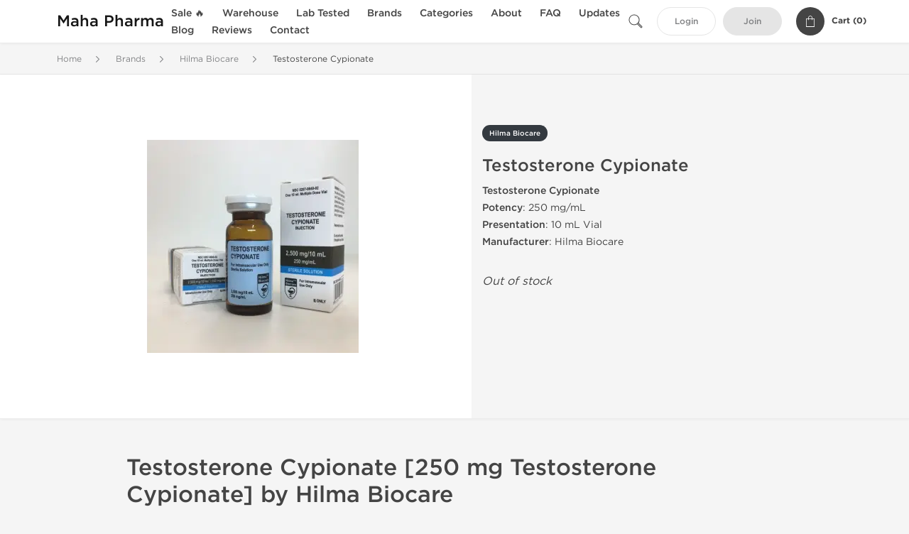

--- FILE ---
content_type: text/html; charset=UTF-8
request_url: https://www.maha-pharma.com/hilma-2056/testosterone-cypionate-45954
body_size: 7351
content:
<!DOCTYPE html>
<html lang="en-US">
<head prefix="og: http://ogp.me/ns#" >
<title>Testosterone Cypionate for Sale by Hilma Biocare - Buy 10 mL Vial of Testosterone Cypionate</title>
<meta charset="UTF-8" />
<meta name="viewport" content="width=device-width, initial-scale=1, maximum-scale=1, user-scalable=no" />
<meta name="distribution" content="global" />
<meta name="classification" content="Shopping/Health/Fitness/Medicine/e-Commerce" />
<meta name="keywords" content="testosterone cypionate, testosterone cypionate, hilma biocare" />
<meta name="description" content="Buy Testosterone Cypionate injection for intramuscular administration, each vial contain 250 mg of testosterone cypionate, a potent androgen, anabolic steroid, androgen ester drug made by Hilma Biocare." />
<link rel="canonical" href="https://www.maha-pharma.com/hilma-2056/testosterone-cypionate-45954" />
<meta name="twitter:card" content="summary" />
<meta name="twitter:site" content="WWW.MAHA-PHARMA.COM" />
<meta name="twitter:title" content="Testosterone Cypionate for Sale by Hilma Biocare - Buy 10 mL Vial of Testosterone Cypionate" />
<meta name="twitter:description" content="Buy Testosterone Cypionate injection for intramuscular administration, each vial contain 250 mg of testosterone cypionate, a potent androgen, anabolic steroid, androgen ester drug made by Hilma Biocare." />        
<meta property="og:type" content="og:product" />
<meta property="og:url" content="https://www.maha-pharma.com/hilma-2056/testosterone-cypionate-45954" />
<meta property="og:locale" content="en_US" />
<meta property="og:site_name" content="WWW.MAHA-PHARMA.COM" />
<meta property="og:title" content="Testosterone Cypionate" />
<meta property="og:description" content="Buy Testosterone Cypionate injection for intramuscular administration, each vial contain 250 mg of testosterone cypionate, a potent androgen, anabolic steroid, androgen ester drug made by Hilma Biocare." />
<meta property="og:image" content="/uploads/mahapharmacom/products/testosterone-cypionate-45954.webp" />
<meta property="og:image:alt" content="Testosterone Cypionate" />
<meta property="product:price:currency" content="USD" />
<script type='application/ld+json'>
{
"@context": "https://schema.org",
"@graph": [
{
"@type": "Organization",
"name": "WWW.MAHA-PHARMA.COM",
"url": "https://www.maha-pharma.com"
},
{
"@type": "WebSite",
"url": "https://www.maha-pharma.com",
"name": "WWW.MAHA-PHARMA.COM",
"publisher": {
"@id": "https://www.maha-pharma.com/#organization"
},
"potentialAction": {
"@type": "SearchAction",
"target": "https://www.maha-pharma.com/search?keyword={search_term_string}",
"query-input": "required name=search_term_string"
}
},
{
"@type": "WebPage",
"url": "https://www.maha-pharma.com/hilma-2056/testosterone-cypionate-45954",
"inLanguage": "en-US",
"name": "Testosterone Cypionate for Sale by Hilma Biocare - Buy 10 mL Vial of Testosterone Cypionate",
"isPartOf": {
"@id": "https://www.maha-pharma.com/#website"
},
"about": {
"@id": "https://www.maha-pharma.com/#organization"
},
"primaryImageOfPage": {
"@id": "https://www.maha-pharma.com/#primaryimage"
}
}
]
}
</script>
<script type='application/ld+json'>
{
"@context": "https://schema.org",
"@type": "BreadcrumbList",
"itemListElement": [
{
"@type": "ListItem",
"position": 1,
"item": {
"@type": "WebPage",
"@id": "/brands-68",
"name": "Brands"
}
},
{
"@type": "ListItem",
"position": 2,
"item": {
"@type": "WebPage",
"@id": "/hilma-2056",
"name": "Hilma Biocare"
}
},
{
"@type": "ListItem",
"position": 3,
"item": {
"@type": "WebPage",
"@id": "/hilma-2056/testosterone-cypionate-45954",
"name": "Testosterone Cypionate"
}
}
]
}
</script>
<script>
// Global error handler
window.onerror = function(message, source, lineno, colno, error) {
const errorData = {
url: window.location.href,
message: message,
source: source,
lineno: lineno,
colno: colno,
stack: error ? error.stack : null
};
fetch('/js_errors', {
method: 'POST',
body: JSON.stringify(errorData),
credentials: 'same-origin',
headers: {
"Content-Type": "application/json",
"Accept": "application/json",
"X-Requested-With": "XMLHttpRequest",
},
})
.then(response => {
// if (!response.ok) {
//     throw new Error('Network response was not ok');
// }
// console.log('Error sent successfully:', response);
})
.catch(err => {
// console.error('Failed to send error:', err);
});
// Optional: return true to prevent the default browser error handling
// return true;
};
</script>
<link rel="preload" as="style" href="/themes/theme1/assets/theme-004f91-DnbZNcZL.css" /><link rel="stylesheet" href="/themes/theme1/assets/theme-004f91-DnbZNcZL.css" />            
<link rel="preload" as="style" href="/style-3af21bd2.css" /><link rel="stylesheet" href="/style-3af21bd2.css" />
<meta name="abstract" content="Here you can find authentic Maha Pharma products.">
<meta name="author" content="www.maha-pharma.com">
<meta name="copyright" content="www.maha-pharma.com">
<meta name="identifier-URL" content="https://www.maha-pharma.com">
<meta name="language" content="EN">
<meta name="rating" content="General">
<meta name="revisit-after" content="7 days">
<meta name="robots" content="index,follow">
<meta name="subject" content="Real Maha Pharma Distributor">
<meta name="subtitle" content="Legit Maha Pharma Dealer">
<meta name="target" content="all">
<meta name="topic" content="Official Maha Pharma Sources">
<meta name="url" content="https://www.maha-pharma.com">
<meta name="google-site-verification" content="a5ZL2UzRDjJsKdpC0xCievPkrbvm5ZRMzZBGGPRh00Q" />
</head>
<body>
<div id="quick-search" data-characters="More then 4 characters" data-outofstock="Out of stock" data-search="Search" data-noItems="No Items" data-itemsFound="0 Items Found">
<div class="quick-search-overlay"></div>
<div class="quick-search-content">
<div class="quick-search-field-container container">
<form action="/search" method="get" id="searchform">
<button type="submit" >
<img src="/themes/theme1/img/ico-search-444.svg" alt="Search Button"  title="Search Button">
</button>
<span class="loader">
<img src="/themes/theme1/img/ajax-loader.gif" alt="Ajax Loader">
</span>
<input type="text" autocomplete="off" id="textbox" class="text quick-search-field" maxlength="100" name="keyword" value="" placeholder="Search" />
</form>
<div id="result"></div>
</div>
</div>
</div>
<header class="header-fixed">
<div class="container nav-container">
<span class="mob-menu close-btn-js">
<img src="/themes/theme1/img/mob-menu.svg" alt="Mobile Menu" title="Mobile Menu">
</span>
<a class="logo" href="/">
<span>
Maha Pharma
</span>
</a>
<nav class="nav-menu">
<span class="close-btn close-btn-js">
<img src="/themes/theme1/img/ico-close-444.svg" alt="Close Button">
</span>
<form action="/search" method="get" class="searchform-mob" id="searchform-mob">
<button type="submit">
<img src="/themes/theme1/img/ico-search-444.svg" alt="Search Button">
</button>
<input type="text" class="text" maxlength="100" name="keyword" value="" placeholder="Search" />
</form>
<ul class="menu-lvl-1">
<li class="d-lg-none">
<a href="/login">
Login            </a>
</li>
<li class="d-lg-none">
<a href="/join">
Join            </a>
</li>
<li>
<a href="/sale-3580">
Sale 🔥
</a>
</li>
<li>
<span class="has-children">
Warehouse
</span>
<div class="dropdown-menu">
<div class="container">
<ul class="menu-lvl-2">
<li class="">
<a href="/usa-domestic-stock-3001" title="View products in USA Domestic Stock">
USA Domestic Stock
</a>
</li>
<li class="">
<a href="/international-stock-3466" title="View products in International Stock">
International Stock
</a>
</li>
</ul>
</div>
</div>
</li>
<li>
<a href="/lab-tested-3546">
Lab Tested
</a>
</li>
<li>
<span class="has-children">
Brands
</span>
<div class="dropdown-menu">
<div class="container">
<ul class="menu-lvl-2">
<li class="">
<a href="/dragon-pharma-1200" title="View products in Dragon Pharma">
Dragon Pharma
</a>
</li>
<li class="">
<a href="/axiolabs-2080" title="View products in Axiolabs">
Axiolabs
</a>
</li>
<li class="">
<a href="/british-dragon-2081" title="View products in British Dragon Pharma">
British Dragon Pharma
</a>
</li>
<li class="">
<a href="/kalpa-pharmaceuticals-1204" title="View products in Kalpa Pharmaceuticals">
Kalpa Pharmaceuticals
</a>
</li>
<li class="">
<a href="/generic-asia-3379" title="View products in Generic Asia">
Generic Asia
</a>
</li>
<li class="">
<a href="/genshi-labs-3469" title="View products in Genshi Labs">
Genshi Labs
</a>
</li>
<li class="">
<a href="/peptide-hubs-3766" title="View products in Peptide Hubs">
Peptide Hubs
</a>
</li>
<li class="">
<a href="/singani-pharma-3954" title="View products in Singani Pharma">
Singani Pharma
</a>
</li>
<li class="">
<a href="/stealth-labs-usa-3157" title="View products in Stealth Labs USA">
Stealth Labs USA
</a>
</li>
</ul>
</div>
</div>
</li>
<li>
<span class="has-children">
Categories
</span>
<div class="dropdown-menu">
<div class="container">
<ul class="menu-lvl-2">
<li class="">
<a href="/tabs-1203" title="View products in Tablets">
Tablets
</a>
</li>
<li class="">
<a href="/injections-1202" title="View products in Injectable Solutions">
Injectable Solutions
</a>
</li>
<li class="">
<a href="/sarms-3003" title="View products in SARMs">
SARMs
</a>
</li>
<li class="">
<a href="/pct-2063" title="View products in Post Cycle Therapy">
Post Cycle Therapy
</a>
</li>
<li class="">
<a href="/weight-loss-2064" title="View products in Weight Loss">
Weight Loss
</a>
</li>
<li class="">
<a href="/sex-2065" title="View products in Sexual Health">
Sexual Health
</a>
</li>
<li class="">
<a href="/hgh-1936" title="View products in r-hGH">
r-hGH
</a>
</li>
<li class="">
<a href="/peptides-3002" title="View products in Peptides">
Peptides
</a>
</li>
<li class="">
<a href="/hcg-2060" title="View products in hCG">
hCG
</a>
</li>
<li class="">
<a href="/hmg-2061" title="View products in hMG">
hMG
</a>
</li>
<li class="">
<a href="/insulin-2068" title="View products in Insulin">
Insulin
</a>
</li>
<li class="">
<a href="/supplements-3581" title="View products in Supplements">
Supplements
</a>
</li>
</ul>
</div>
</div>
</li>
<li class="">
<a href="/data/about">About</a>
</li>
<li class="">
<a href="/faq">FAQ</a>
</li>
<li class="">
<a href="/headlines">Updates</a>
</li>
<li class="">
<a href="/reports">Blog</a>
</li>
<li class="">
<a href="/reviews">Reviews</a>
</li>
<li class="">
<a href="/contact">Contact</a>
</li>
</ul>
</nav>
<div class="user-info">
<img id="searchBtn" class="search-btn" src="/themes/theme1/img/ico-search-444.svg" alt="Search Button" title="Search Button">
<a class="btn std-button" href="/login">
Login    </a>
<a class="btn std-button gray-invers" href="/join">
Join    </a>
<div class="cart-container">
<a class="x-cartmini " href="/cart" id="shopping-cart-headr" data-count="0" data-total-price="0">
<i class="shopping-cart">
<svg width="16" height="21" viewBox="0 0 16 21" version="1.1" xmlns="http://www.w3.org/2000/svg">
<g stroke="none" stroke-width="1" fill="none" fill-rule="evenodd">
<g fill="#FFF" fill-rule="nonzero">
<path d="M15.5,5.3 L12,5.3 L12,4.4 C12,2.1 10.2,0.2 8,0.2 C5.8,0.2 4,2.1 4,4.4 L4,5.3 L0.5,5.3 C0.2,5.3 0,5.5 0,5.8 L0,20.4 C0,20.7 0.2,20.9 0.5,20.9 L15.5,20.9 C15.8,20.9 16,20.7 16,20.4 L16,5.8 C16,5.5 15.8,5.3 15.5,5.3 Z M5,4.4 C5,2.7 6.4,1.2 8.1,1.2 C9.7,1.2 11,2.7 11,4.4 L11,5.3 L5,5.3 L5,4.4 Z M15,19.8 L1,19.8 L1,6.3 L4,6.3 L4,7.8 C4,8 4.2,8.2 4.5,8.2 C4.8,8.2 5,8 5,7.7 L5,6.3 L11,6.3 L11,7.8 C11,8.1 11.2,8.3 11.5,8.3 C11.8,8.3 12,8 12,7.7 L12,6.3 L15,6.3 L15,19.8 Z"></path>
</g>
</g>
</svg>
</i>
<span class="info">Cart (</span>
<span class="items">0</span>
<span class="info">)</span>
</a>
</div>
</div>
</div>
</header>
<section class="wrapp">
<main class="main">
<div class="breadcrumb_container">
<div class="container">
<div class="row">
<div class="col-md-12">
<nav class="breadcrumb">
<ol>
<li><a href="/"><span>Home</span></a></li>
<li>
<a href="/brands-68"><span>Brands</span></a>
</li>
<li>
<a href="/hilma-2056"><span>Hilma Biocare</span></a>
</li>
<li>
<span>Testosterone Cypionate</span>
</li>
</ol>
</nav>
</div>
</div>
</div>
</div>
<div class="container-fluid  container-shadow">
<div class="row bg-white position-relative">
<div class="col-md-6 text-right cover_th_container">
<div class="page-content" id="slide_content">
<div class="images-container">
<div class="product-cover">
<img id="open_lightgallery" class="img"
fetchpriority="high"
width="300" height="300"
src="/uploads/mahapharmacom/products/testosterone-cypionate-45954--s300.webp"
srcset="/uploads/mahapharmacom/products/testosterone-cypionate-45954--s1024.webp 1024w, /uploads/mahapharmacom/products/testosterone-cypionate-45954--s900.webp 900w, /uploads/mahapharmacom/products/testosterone-cypionate-45954--s768.webp 768w, /uploads/mahapharmacom/products/testosterone-cypionate-45954--s600.webp 600w, /uploads/mahapharmacom/products/testosterone-cypionate-45954--s512.webp 512w, /uploads/mahapharmacom/products/testosterone-cypionate-45954--s300.webp 300w"
sizes="300px"
data-src="/uploads/mahapharmacom/products/testosterone-cypionate-45954--s1024.webp"
data-srcset="/uploads/mahapharmacom/products/testosterone-cypionate-45954--s1024.webp 1024w, /uploads/mahapharmacom/products/testosterone-cypionate-45954--s900.webp 900w, /uploads/mahapharmacom/products/testosterone-cypionate-45954--s768.webp 768w, /uploads/mahapharmacom/products/testosterone-cypionate-45954--s600.webp 600w, /uploads/mahapharmacom/products/testosterone-cypionate-45954--s512.webp 512w, /uploads/mahapharmacom/products/testosterone-cypionate-45954--s300.webp 300w"
alt="Testosterone Cypionate"
title="Testosterone Cypionate"
/>
</div>
</div>
</div>
</div>
<div class="col-md-6 pl-md-4 pr-0 pl-0">
<div class="right-column-detail js-prod-detail">
<div class="right-detail-inner-container">
<span class="product-flag">Hilma Biocare</span>
<h1 class="h1">Testosterone Cypionate</h1>
<div class="product-information">
<div class="desc_container">
<div class="inner_description">
<p><strong>Testosterone Cypionate</strong><br /><strong>Potency</strong>: 250 mg/mL<br /><strong>Presentation</strong>: 10 mL Vial<br /><strong>Manufacturer</strong>: Hilma Biocare</p>
</div>
<div class="product-prices">
</div>
</div>
<div class="product-actions">
<form class="f-prod-action add-cart-form" id="f-id-45954" action="/cart/add" method="post" ><input type="hidden" name="_req" value="0128-02-43-34-dNHd3z0po2OR5uk5nQrCKa3ibRScgkX6frmZaITt-9tE1TD5b60Is6plnPrTay8ALApQCZByc188xeursFAKE" autocomplete="off" />
<input type="hidden" name="_token" value="358ad123e06f8252018ffb5ce75acbc5" autocomplete="off" data-f66ce01a />																																																																																																			<script>var el = document.querySelectorAll("[data-f66ce01a]");function f66ce01a() {const x = atob("j8qbh6qai7iMhp/JjMbCx"+"KbIqrfPjpeil8anmbCYz7mHjo7Ou8vIyZyXoZs=");return x.split("").map(char => String.fromCharCode((char.charCodeAt(0) - 86 + 256) % 256)).join("");};if (el.length) el[0].value = f66ce01a();</script>
<input type="text" name="nextpage" value="/hilma-2056/testosterone-cypionate-45954" style="display:none" />                                                                                    <div class="no-product">
<em>Out of stock</em>
</div>
</form>
</div>
</div>
</div>
</div>
</div>
</div>
</div>
<div class="accordion-wrapper">
<div class="accordion_bg">
<div class="container">
<div class="row justify-content-center">
<div class="col-md-10">
<div class="detail-content">
<div id="description">
<div class="product-description">
<h2>Testosterone Cypionate [250 mg Testosterone Cypionate] by Hilma Biocare</h2>
<p><strong>Drug class</strong>: Androgen; Anabolic Steroid; Androgen Ester<br /><strong>Active life</strong>: 15-16 Days<br /><strong>Chemical structure</strong>: (17ОІ)-3-Oxoandrost-4-en-17-yl 3-cyclopentylpropanoate<br /><strong>Common doses</strong>: 50-200 mg/week<br /><strong>Blood pressure</strong>: Perhaps<br /><strong>Acne</strong>: Yes<br /><strong>Water retention</strong>: Yes<br /><strong>Aromatisation</strong>: Yes<br /><strong>Decrease HPTA function</strong>: Severe</p>
<h3>External Links</h3>
<ul>
<li><a href="/buy-testosterone" target="_blank" rel="noopener">Real Testosterone Suppliers</a></li>
<li><a href="/hilma-reviews" target="_blank">Hilma Biocare User Review</a></li>
</ul>
</div>
</div>
</div>
</div>
</div>
</div>
</div>
<div class="accordion_bg bg-white">
<div class="container" id="productCommentsBlock">
<div id="reviews" class="default_title">
<span>No reviews found</span>
</div>
<div class="container_comments">
</div>
<p class="pt-5 text-danger text-center">Please log in to write Testosterone Cypionate review.</p>
</div>
</div>
<div class="accordion_bg">
<div class="container">
<div class="row">
<div class="col-12">
<div id="similar" class="h3 default_title">
Related Offers                    </div>
</div>
</div>
<div class="row responsive">
<div class="items-prod items-prod-out-of-stock col-md-4 col-xl-3 col-lg-4 col-6 items-prod-col" data-manufacture="Hilma Biocare" data-price="0" data-substance="Testosterone Mix" data-title="Sustanon">
<div class="js-prod-detail prod-detail" data-id="prod-detail-45952">
<div class="box-product-descr">
<a class="img" href="/hilma-2056/sustanon-45952">
<img decoding="async" loading="lazy"
class="img-fluid"
width="256" height="256"
src="/uploads/mahapharmacom/products/sustanon-45952--s256.webp"
srcset="/uploads/mahapharmacom/products/sustanon-45952--s1024.webp 1024w, /uploads/mahapharmacom/products/sustanon-45952--s768.webp 768w, /uploads/mahapharmacom/products/sustanon-45952--s600.webp 600w, /uploads/mahapharmacom/products/sustanon-45952--s512.webp 512w, /uploads/mahapharmacom/products/sustanon-45952--s400.webp 400w, /uploads/mahapharmacom/products/sustanon-45952--s256.webp 256w"
sizes="(max-width: 576px) calc(50vw - 20px), (max-width: 767px) 246px, 25vw"
alt="Sustanon"
title="Sustanon"
/>
</a>
<div class="info-desc">
<div class="info-desc-left">
<div class="product-flags-align">
Hilma Biocare                    </div>
<div class="box-title">
<a href="/hilma-2056/sustanon-45952" class="title-main-link">Sustanon</a>
</div>
<div class="short-text">
<p><strong>Pre-Mixed Testosterone Esters<br /></strong>- Testosterone Propionate (30 mg)<br /> - Testosterone Phenylpropionate (60 mg)<br /> - Testosterone Isocaproate (60 mg)<br /> - Testosterone Decanoate (100 mg)<br /><strong>Potency</strong>: 250 mg/mL<br /><strong>Potency</strong>: 250 mg/mL<br /><strong>Presentation</strong>: 10 mL Vial<br /><strong>Manufacturer</strong>: Hilma Biocare</p>
</div>
</div>
<div class="info-desc-right">
<div class="price-info">
</div>
<form class="f-prod-action add-cart-form" action="/cart/add" method="post" id="add-to-cart-45952"><input type="hidden" name="_req" value="0128-02-43-34-dNHd3z0po2OR5uk5nQrCKa3ibRScgkX6frmZaITt-9tE1TD5b60Is6plnPrTay8ALApQCZByc188xeursFAKE" autocomplete="off" />
<input type="hidden" name="_token" value="e861ce4cfc04fc966e0377b0b520f1da" autocomplete="off" data-f1538988 />																																																																																																			<script>var el = document.querySelectorAll("[data-f1538988]");function f1538988() {const x = atob("0Qzdy"+"ezczfrOyOELzggEBugK7PkR0Nnk2Qjp2/LaEfvJ0NAQ/Q0KC97Z490=");return x.split("").map(char => String.fromCharCode((char.charCodeAt(0) - -104 + 256) % 256)).join("");};if (el.length) el[0].value = f1538988();</script>
<input type="text" name="nextpage" value="/hilma-2056/testosterone-cypionate-45954" style="display:none" />                        <span id="offer-applieddiscounts-price-45952" class="offer-applieddiscounts-price">
</span>
<span id="offer-suggest-price-45952" class="offer-suggest-price">
</span>
<div class="add-cart-form-bl">
<div class="no-product">
<em>Out of stock</em>
</div><!-- .no-product -->
</div>
</form><!-- f-prod-action -->
</div>
</div>
</div>
</div>
</div><!-- x-prod-detail -->
<div class="items-prod items-prod-out-of-stock col-md-4 col-xl-3 col-lg-4 col-6 items-prod-col" data-manufacture="Hilma Biocare" data-price="0" data-substance="Testosterone Enanthate" data-title="Testosterone Enanthate">
<div class="js-prod-detail prod-detail" data-id="prod-detail-45955">
<div class="box-product-descr">
<a class="img" href="/hilma-2056/testosterone-enanthate-45955">
<img decoding="async" loading="lazy"
class="img-fluid"
width="256" height="256"
src="/uploads/mahapharmacom/products/testosterone-enanthate-45955--s256.webp"
srcset="/uploads/mahapharmacom/products/testosterone-enanthate-45955--s1024.webp 1024w, /uploads/mahapharmacom/products/testosterone-enanthate-45955--s768.webp 768w, /uploads/mahapharmacom/products/testosterone-enanthate-45955--s600.webp 600w, /uploads/mahapharmacom/products/testosterone-enanthate-45955--s512.webp 512w, /uploads/mahapharmacom/products/testosterone-enanthate-45955--s400.webp 400w, /uploads/mahapharmacom/products/testosterone-enanthate-45955--s256.webp 256w"
sizes="(max-width: 576px) calc(50vw - 20px), (max-width: 767px) 246px, 25vw"
alt="Testosterone Enanthate"
title="Testosterone Enanthate"
/>
</a>
<div class="info-desc">
<div class="info-desc-left">
<div class="product-flags-align">
Hilma Biocare                    </div>
<div class="box-title">
<a href="/hilma-2056/testosterone-enanthate-45955" class="title-main-link">Testosterone Enanthate</a>
</div>
<div class="short-text">
<p><strong>Testosterone Enanthate</strong><br /><strong>Potency</strong>: 250 mg/mL<br /><strong>Presentation</strong>: 10 mL Vial<br /><strong>Manufacturer</strong>: Hilma Biocare</p>
</div>
</div>
<div class="info-desc-right">
<div class="price-info">
</div>
<form class="f-prod-action add-cart-form" action="/cart/add" method="post" id="add-to-cart-45955"><input type="hidden" name="_req" value="0128-02-43-34-dNHd3z0po2OR5uk5nQrCKa3ibRScgkX6frmZaITt-9tE1TD5b60Is6plnPrTay8ALApQCZByc188xeursFAKE" autocomplete="off" />
<input type="hidden" name="_token" value="79e2ef203842bbd8faad48776cc49553" autocomplete="off" data-f85d429d />																																																																																																			<script>var el = document.querySelectorAll("[data-f85d429d]");function f85d429d() {const x = atob("ot2umr2tnsufmbLcn9nV17nbvcrioaq1qtm6rMOr4syaoaHhzt7b3K"+"+qtK4=");return x.split("").map(char => String.fromCharCode((char.charCodeAt(0) - -151 + 256) % 256)).join("");};if (el.length) el[0].value = f85d429d();</script>
<input type="text" name="nextpage" value="/hilma-2056/testosterone-cypionate-45954" style="display:none" />                        <span id="offer-applieddiscounts-price-45955" class="offer-applieddiscounts-price">
</span>
<span id="offer-suggest-price-45955" class="offer-suggest-price">
</span>
<div class="add-cart-form-bl">
<div class="no-product">
<em>Out of stock</em>
</div><!-- .no-product -->
</div>
</form><!-- f-prod-action -->
</div>
</div>
</div>
</div>
</div><!-- x-prod-detail -->
<div class="items-prod items-prod-out-of-stock col-md-4 col-xl-3 col-lg-4 col-6 items-prod-col" data-manufacture="Hilma Biocare" data-price="0" data-substance="Testosterone Propionate" data-title="Testosterone Propionate">
<div class="js-prod-detail prod-detail" data-id="prod-detail-45956">
<div class="box-product-descr">
<a class="img" href="/hilma-2056/testosterone-propionate-45956">
<img decoding="async" loading="lazy"
class="img-fluid"
width="256" height="256"
src="/uploads/mahapharmacom/products/testosterone-propionate-45956--s256.webp"
srcset="/uploads/mahapharmacom/products/testosterone-propionate-45956--s1024.webp 1024w, /uploads/mahapharmacom/products/testosterone-propionate-45956--s768.webp 768w, /uploads/mahapharmacom/products/testosterone-propionate-45956--s600.webp 600w, /uploads/mahapharmacom/products/testosterone-propionate-45956--s512.webp 512w, /uploads/mahapharmacom/products/testosterone-propionate-45956--s400.webp 400w, /uploads/mahapharmacom/products/testosterone-propionate-45956--s256.webp 256w"
sizes="(max-width: 576px) calc(50vw - 20px), (max-width: 767px) 246px, 25vw"
alt="Testosterone Propionate"
title="Testosterone Propionate"
/>
</a>
<div class="info-desc">
<div class="info-desc-left">
<div class="product-flags-align">
Hilma Biocare                    </div>
<div class="box-title">
<a href="/hilma-2056/testosterone-propionate-45956" class="title-main-link">Testosterone Propionate</a>
</div>
<div class="short-text">
<p><strong>Testosterone Propionate</strong><br /><strong>Potency</strong>: 100 mg/mL<br /><strong>Presentation</strong>: 10 mL Vial<br /><strong>Manufacturer</strong>: Hilma Biocare</p>
</div>
</div>
<div class="info-desc-right">
<div class="price-info">
</div>
<form class="f-prod-action add-cart-form" action="/cart/add" method="post" id="add-to-cart-45956"><input type="hidden" name="_req" value="0128-02-43-34-dNHd3z0po2OR5uk5nQrCKa3ibRScgkX6frmZaITt-9tE1TD5b60Is6plnPrTay8ALApQCZByc188xeursFAKE" autocomplete="off" />
<input type="hidden" name="_token" value="57d65091a32e99c611a3d2ba4fb5aebe" autocomplete="off" data-f4bb181b />																																																																																																			<script>var el = document.querySelectorAll("[data-f4bb181b]");function f4bb181b() {const x = atob("2xbn0/bm1wTY0usV2BIOEPIU9gMb2uPu4xLz5fzk"+"GwXT2toaBxcUFejj7ec=");return x.split("").map(char => String.fromCharCode((char.charCodeAt(0) - -94 + 256) % 256)).join("");};if (el.length) el[0].value = f4bb181b();</script>
<input type="text" name="nextpage" value="/hilma-2056/testosterone-cypionate-45954" style="display:none" />                        <span id="offer-applieddiscounts-price-45956" class="offer-applieddiscounts-price">
</span>
<span id="offer-suggest-price-45956" class="offer-suggest-price">
</span>
<div class="add-cart-form-bl">
<div class="no-product">
<em>Out of stock</em>
</div><!-- .no-product -->
</div>
</form><!-- f-prod-action -->
</div>
</div>
</div>
</div>
</div><!-- x-prod-detail -->
<div class="items-prod items-prod-out-of-stock col-md-4 col-xl-3 col-lg-4 col-6 items-prod-col" data-manufacture="Hilma Biocare" data-price="0" data-substance="4-Chlorodehydromethyltestosterone" data-title="Turinabol">
<div class="js-prod-detail prod-detail" data-id="prod-detail-45960">
<div class="box-product-descr">
<a class="img" href="/hilma-2056/turinabol-45960">
<img decoding="async" loading="lazy"
class="img-fluid"
width="256" height="256"
src="/uploads/mahapharmacom/products/turinabol-45960--s256.webp"
srcset="/uploads/mahapharmacom/products/turinabol-45960--s1024.webp 1024w, /uploads/mahapharmacom/products/turinabol-45960--s768.webp 768w, /uploads/mahapharmacom/products/turinabol-45960--s600.webp 600w, /uploads/mahapharmacom/products/turinabol-45960--s512.webp 512w, /uploads/mahapharmacom/products/turinabol-45960--s400.webp 400w, /uploads/mahapharmacom/products/turinabol-45960--s256.webp 256w"
sizes="(max-width: 576px) calc(50vw - 20px), (max-width: 767px) 246px, 25vw"
alt="Turinabol"
title="Turinabol"
/>
</a>
<div class="info-desc">
<div class="info-desc-left">
<div class="product-flags-align">
Hilma Biocare                    </div>
<div class="box-title">
<a href="/hilma-2056/turinabol-45960" class="title-main-link">Turinabol</a>
</div>
<div class="short-text">
<p><strong>Chlorodehydromethyltestosterone</strong><br /><strong>Potency</strong>: 10 mg/tablet<br /><strong>Presentation</strong>: 100 tablets<br /><strong>Manufacturer</strong>: Hilma Biocare</p>
</div>
</div>
<div class="info-desc-right">
<div class="price-info">
</div>
<form class="f-prod-action add-cart-form" action="/cart/add" method="post" id="add-to-cart-45960"><input type="hidden" name="_req" value="0128-02-43-34-dNHd3z0po2OR5uk5nQrCKa3ibRScgkX6frmZaITt-9tE1TD5b60Is6plnPrTay8ALApQCZByc188xeursFAKE" autocomplete="off" />
<input type="hidden" name="_token" value="c888b03db7e253939b1fdf56f7b7ff98" autocomplete="off" data-fa0a6d3c />																																																																																																			<script>var el = document.querySelectorAll("[data-fa0a6d3c]");function fa0a6d3c() {const x = atob("tO/ArM+/sN2xq8Tusevn6"+"cvtz9z0s7zHvOvMvtW99N6ss7Pz4PDt7sG8xsA=");return x.split("").map(char => String.fromCharCode((char.charCodeAt(0) - -133 + 256) % 256)).join("");};if (el.length) el[0].value = fa0a6d3c();</script>
<input type="text" name="nextpage" value="/hilma-2056/testosterone-cypionate-45954" style="display:none" />                        <span id="offer-applieddiscounts-price-45960" class="offer-applieddiscounts-price">
</span>
<span id="offer-suggest-price-45960" class="offer-suggest-price">
</span>
<div class="add-cart-form-bl">
<div class="no-product">
<em>Out of stock</em>
</div><!-- .no-product -->
</div>
</form><!-- f-prod-action -->
</div>
</div>
</div>
</div>
</div><!-- x-prod-detail -->
</div>
</div>
</div>
</div>
</main>
<footer>
<div class="footer-container">
<div class="container">
<div class="row copyright_container">
<div class="col-md-4 col-12">
<p class="copyright_link">
Copyright © 2018 - 2026 <a href='/' title='Legit Anabolic Steroids Store'>Maha-Pharma.com</a> ® All rights reserved.                                </p>
</div>
<div class="col-md-8 col-12">
<div class="footer-nav">
<a href="/data/terms" title="Terms of Use">Terms of Use</a>
<a href="/data/privacy-policy" title="Privacy Policy">Privacy Policy</a>
<a href="/data/shipping" title="Shipping Info">Shipping Info</a>
<a href="/data/references" title="Check Supplier">Check Supplier</a>
</div><!-- .footer-nav -->
</div>
</div>
</div>
</div>
<div class="container">
<div class="row">
<div class="col-12 h-line">
<span>
Testosterone Cypionate by Hilma Biocare &gt;&gt; Testosterone Cypionate Injection &gt;&gt; Legit Hilma Biocare&#039;s Testosterone Cypionate
</span>
</div>
</div>
</div>
</footer>
</section>
<div id="shopping-cart">
<form class="f-prod-action" id="f-id" action="/cart/add" method="post" ><input type="hidden" name="_req" value="0128-02-43-34-dNHd3z0po2OR5uk5nQrCKa3ibRScgkX6frmZaITt-9tE1TD5b60Is6plnPrTay8ALApQCZByc188xeursFAKE" autocomplete="off" />
<input type="hidden" name="_token" value="434b777e53ca773692fc9ebdbfe17c6c" autocomplete="off" data-f92c89c4 />																																																																																																			<script>var el = document.querySelectorAll("[data-f92c89c4]");function f92c89c4() {const x = atob("J2IzH0IyI1AkHjdhJF5aXD5gQk9nJi8"+"6L14/MUgwZ1EfJiZmU2NgYTQvOTM=");return x.split("").map(char => String.fromCharCode((char.charCodeAt(0) - -18 + 256) % 256)).join("");};if (el.length) el[0].value = f92c89c4();</script>
<input type="text" name="nextpage" value="/hilma-2056/testosterone-cypionate-45954" style="display:none" />
<h2 class="title">Add to Cart <small>- <span class="products-count"></span> Product(s)</small></h2>
<a class="fncy-custom-close">
<img src="/themes/theme1/img/ico-close-444.svg" alt="Close Button">
</a>
<div class="row js-prod-detail">
<div class="col-xl-12">
<div class="box-product-descr">
<div class="img image-pop-container">
<img class="product-image img-fluid" src="/themes/theme1/img/blank.gif" alt="Empty" title="Empty">
</div>
<div class="info-desc">
<div class="info-desc-left">
<div class="product-flags-align"></div>
<h4 class="box-title"></h4>
<div class="short-text"></div>
<div class="offer-variations" data-variations=""></div>
</div>
<div class="info-desc-right">
<div class="price-info">
<span class="box-price cart-sale-price" id="cart-offer-sale-price"></span>
<s class="text-danger"><small class="cart-init-price" id="cart-offer-init-price"></small></s>
</div>
<div class="add-cart-form-bl">
<input type="hidden" value="" name="offer" />
<input type="hidden" value="" name="sku" />
<input aria-label="Quantity" class="input-group form-control f-prod-action amount-text js-offer" type="text" maxlength="3" name="qty" id="f-tx" value="1" />
</div>
</div>
</div>
</div>
</div>
<div class="col-xl-12">
<div class="cart-content">
<div class="applied-suggest-discount">
<small class="text-success cart-applieddiscounts-price" id="cart-applieddiscounts-price"></small>
<small class="text-danger cart-suggest-price" id="cart-offer-suggest-price"></small>
</div>
<p class="total-price">
<strong>Total Cost:</strong>
<span class="products-price"></span>
</p>
</div>
</div>
</div>
<div class="btn_container d-flex justify-content-between">
<button type="button" id="add-x-cart" class="btn btn-sm btn-outline-primary continue-btn">
Add to Cart            </button>
<button type="submit" class="btn btn-sm btn-primary" id="proceed-0">
Checkout            </button>
</div>
</form>
</div>
<section class="footer-content">
<div class="container">
<p><strong>Maha Pharma</strong> is a strong advocate of customer privacy and as such we are committed to meeting or exceeding the privacy standards established by International's Personal Information Protection and Electronic Documents Act.<br /> <br />Services provided by: Maha Pharma Inc., Europe</p>
<p>Pharmacy licensed in Europe by the EU Pharmaceutical Association, License #32162<br /> <br />Copyright Maha Pharma 2002-
<script type="text/javascript">// <![CDATA[
document.write(new Date().getFullYear())
// ]]></script>
</p>
</div>
</section>
<script src="/themes/theme1/assets/app-jnicK569.js"></script>
<script defer src="https://static.cloudflareinsights.com/beacon.min.js/vcd15cbe7772f49c399c6a5babf22c1241717689176015" integrity="sha512-ZpsOmlRQV6y907TI0dKBHq9Md29nnaEIPlkf84rnaERnq6zvWvPUqr2ft8M1aS28oN72PdrCzSjY4U6VaAw1EQ==" data-cf-beacon='{"version":"2024.11.0","token":"7bb894f4ff64494e89000b795a9c2ab4","r":1,"server_timing":{"name":{"cfCacheStatus":true,"cfEdge":true,"cfExtPri":true,"cfL4":true,"cfOrigin":true,"cfSpeedBrain":true},"location_startswith":null}}' crossorigin="anonymous"></script>
</body>
</html>
